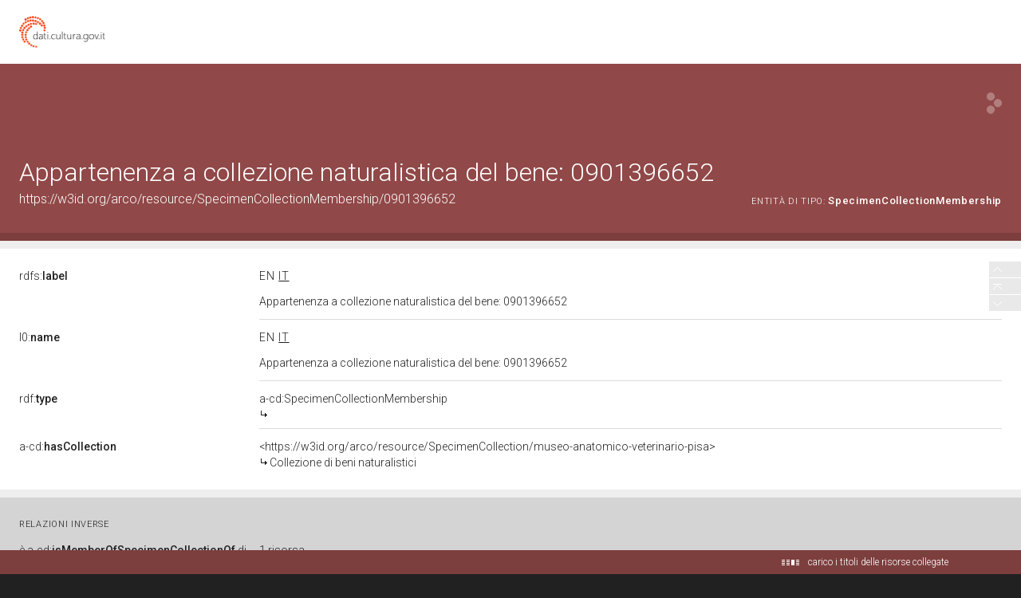

--- FILE ---
content_type: application/xml;charset=UTF-8
request_url: https://dati.beniculturali.it/lodview-arco/linkedResourceInverses
body_size: 363
content:
<?xml version="1.0" encoding="UTF-8"?>
<root><resource about="https://w3id.org/arco/ontology/context-description/isMemberOfSpecimenCollectionOf" nsabout="a-cd:isMemberOfSpecimenCollectionOf" propertyurl="/lodview-arco/ontology/context-description/isMemberOfSpecimenCollectionOf" propertylabel="" propertycomment="" ><count><![CDATA[1]]></count></resource>
</root>

--- FILE ---
content_type: application/xml;charset=UTF-8
request_url: https://dati.beniculturali.it/lodview-arco/linkedResourceTitles
body_size: 454
content:
<?xml version="1.0" encoding="UTF-8"?>
<root><resource about="https://w3id.org/arco/ontology/context-description/SpecimenCollectionMembership" nsabout="a-cd:SpecimenCollectionMembership"><title><![CDATA[]]></title></resource>
<resource about="https://w3id.org/arco/resource/SpecimenCollection/museo-anatomico-veterinario-pisa" nsabout="null:museo-anatomico-veterinario-pisa"><title><![CDATA[Collezione di beni naturalistici ]]></title></resource>
</root>